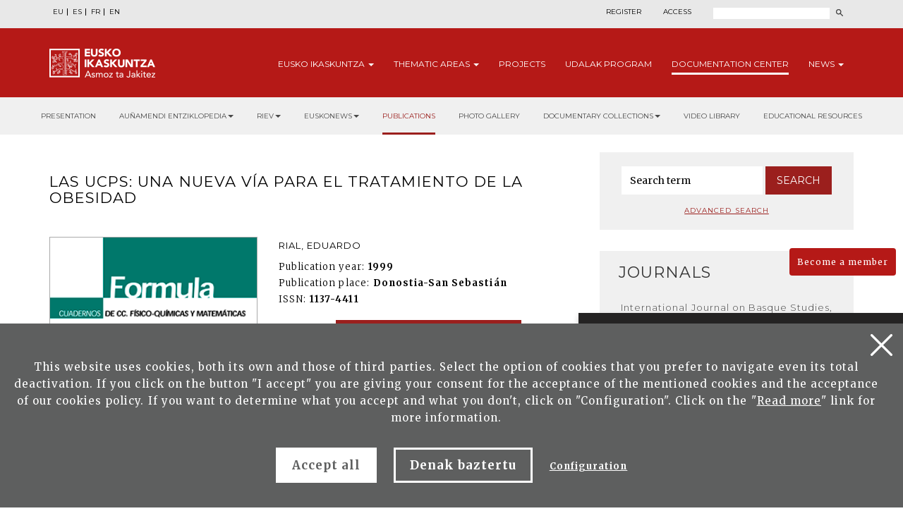

--- FILE ---
content_type: text/html; charset=UTF-8
request_url: https://www.eusko-ikaskuntza.eus/en/publications/las-ucps-una-nueva-via-para-el-tratamiento-de-la-obesidad/art-10101/
body_size: 11726
content:
<!DOCTYPE html>
<html lang="en">
  <head>
    <link href="https://fonts.googleapis.com/css?family=Merriweather:300,400,700|Montserrat:300,400,700&display=swap" rel="stylesheet" />
    <meta http-equiv="Content-Type" content="text/html; charset=utf-8" />
    <title>Eusko Ikaskuntza</title>
    <meta name="viewport" content="width=device-width, initial-scale=1.0" />

    <meta name="description" content="Las UCPs: una nueva v&iacute;a para el tratamiento de la obesidad" />

    <meta property="og:type" content="article" />
    <meta property="og:title" content="Las UCPs: una nueva v&iacute;a para el tratamiento de la obesidad" />
    <meta property="og:description" content="Formula. Cuadernos de Ciencias Fisico-Qu&iacute;micas y Matem&aacute;ticas#005" />
    <meta property="og:url" content="https://www.eusko-ikaskuntza.eus/en/argitalpenak/las-ucps-una-nueva-via-para-el-tratamiento-de-la-obesidad/art-10101/" />
    <meta property="og:site_name" content="Eusko Ikaskuntza" />
    <meta property="og:image" content="https://www.eusko-ikaskuntza.eus/files/argitalpenak/formula_05.png" />
    <meta property="og:image:width" content="1200" />
    <meta property="og:image:height" content="630" />

    <meta name="twitter:card" content="summary_large_image" />
    <meta name="twitter:title" content="Las UCPs: una nueva v&iacute;a para el tratamiento de la obesidad" />
    <meta name="twitter:description" content="Las UCPs: una nueva v&iacute;a para el tratamiento de la obesidad" />
    <meta name="twitter:image" content="https://www.eusko-ikaskuntza.eus/files/argitalpenak/formula_05.png" />
    <meta name="twitter:site" content="@EI_SEV" />
    <meta name="twitter:creator" content="@EI_SEV" />

    <meta name="citation_title" content="Las UCPs: una nueva v&iacute;a para el tratamiento de la obesidad" />
    <meta name="citation_author" content="Rial, Eduardo" />
    <meta name="citation_journal_title" content="Las UCPs: una nueva v&iacute;a para el tratamiento de la obesidad" />
    <meta name="citation_date" content="1999" />
    <meta name="citation_isbn" content="" />
    <meta name="citation_issn" content="1137-4411" />
    <meta name="citation_language" content="en" />
    <meta name="citation_doi" content="" />
    <meta name="citation_publisher" content="Eusko Ikaskuntza" />
    <meta name="citation_fulltext_html_url" content="https://eusko-ikaskuntza.eus/en/argitalpenak/las-ucps-una-nueva-via-para-el-tratamiento-de-la-obesidad/art-10101/" />

    <link rel="schema.DC" href="http://purl.org/dc/elements/1.1/" />
    <meta name="DC.title" content="Las UCPs: una nueva v&iacute;a para el tratamiento de la obesidad" />
    <meta name="DC.creator" content="Rial, Eduardo" />
    <meta name="DC.publisher" content="Eusko Ikaskuntza" />
    <meta name="DC.language" content="en" />
    <meta name="DC.date" content="1999" />
    <meta name="DC.type" scheme="DCMITYPE" content="Text" />
    <meta name="DC.identifier" content="ISBN:" />
    <meta name="DC.identifier" content="ISSN:1137-4411" />
    <meta name="DC.identifier" content="https://www.eusko-ikaskuntza.eus/en/argitalpenak/las-ucps-una-nueva-via-para-el-tratamiento-de-la-obesidad/art-10101/" />
    <meta name="DC.identifier" content="" />
    <meta name="DC.subject" content="" />

    <link rel="shortcut icon" href="/img/favicon.ico" />
    <link rel="apple-touch-icon-precomposed" href="/img/ico/apple-touch-icon-precomposed.png" />
    <link rel="apple-touch-icon-precomposed" sizes="72x72" href="/img/ico/apple-touch-icon-72x72-precomposed.png" />
    <link rel="apple-touch-icon-precomposed" sizes="114x114" href="/img/ico/apple-touch-icon-114x114-precomposed.png" />
    <link rel="apple-touch-icon-precomposed" sizes="144x144" href="/img/ico/apple-touch-icon-144x144-precomposed.png" />

    <link href="/css/bootstrap.min.css" rel="stylesheet" media="screen" />

    <link href="/css/estiloak.css" rel="stylesheet" media="screen" />
    <link href="/css/imprimatu.css" rel="stylesheet" media="print" />

    <link href="/css/magnific-popup/magnific-popup.css?v=1.0.0" rel="stylesheet" media="screen" />

    <script src="https://code.jquery.com/jquery-2.0.0.min.js"></script>

    <script src="/js/jquery.magnific-popup.js"></script>

    <link rel="stylesheet" href="https://ajax.googleapis.com/ajax/libs/jqueryui/1.11.4/themes/smoothness/jquery-ui.css" />
    <script src="https://ajax.googleapis.com/ajax/libs/jqueryui/1.11.4/jquery-ui.min.js"></script>

    <script src="/js/ikaskuntza.js"></script>

    <script type="text/javascript">
      $(document).ready(function () {
        $(".popup-with-zoom-anim").magnificPopup({
          type: "inline",
          fixedContentPos: false,
          fixedBgPos: true,
          overflowY: "auto",
          closeBtnInside: true,
          preloader: false,
          midClick: true,
          removalDelay: 300,
          mainClass: "my-mfp-zoom-in",
        });
      });

      function descargar(opcion) {
        if (opcion == "pdf") document.location.href = "/files/artikuluak/";
        if (opcion == "epub") document.location.href = "/files/artikuluak/";
      }
    </script>
  </head>
  <body>
    <a href="#contenido" id="skip" accesskey="c">Go to content</a>

    <div id="wrap">
      <!-- Begin page content -->

      
<div class="cabecera">
<div class="fondo-gris fondo-gris-cabecera">
<div class="container">
<div class="row">
<div class="col-xs-12 col-sm-12 col-md-5">
<ul class="nav nav-pills nav-hizkuntzak">
<li role="presentation"><a href="/eu/argitalpenak/las-ucps-una-nueva-via-para-el-tratamiento-de-la-obesidad/art-10101/" lang="eu" title="euskara">EU</a></li>
<li role="presentation"><a href="/es/publicaciones/las-ucps-una-nueva-via-para-el-tratamiento-de-la-obesidad/art-10101/" lang="es" title="espa&ntilde;ol">ES</a></li>
<li role="presentation"><a href="/fr/publications/las-ucps-una-nueva-via-para-el-tratamiento-de-la-obesidad/art-10101/" lang="fr" title="francaise">FR</a></li>
<li role="presentation"><a href="/en/publications/las-ucps-una-nueva-via-para-el-tratamiento-de-la-obesidad/art-10101/" lang="en" title="english">EN</a></li>
</ul>
<!--
<ul class="nav nav-pills nav-acceso">
<li role="presentation" class="registro"><a href="/en/users/register/">Register</a></li>
<li role="presentation" class="acceso"><a href="/en/users/"><span>Access</span></a></li>
</ul>
-->
</div>
<div class="col-xs-12 col-sm-12 col-md-7">
<div class="menu-right">

<ul class="nav nav-pills nav-acceso">
<li role="presentation" class="registro"><a href="/en/users/register/">Register</a></li>
<li role="presentation" class="acceso"><a href="/en/users/"><span>Access</span></a></li>
</ul>


<!--
<ul class="nav nav-pills nav-colabora">
<li role="presentation" class="contacto"><a href="/en/contact/"><span>Contact</span></a></li>
<li role="presentation"><a href="/en/users/become-member/">Become a member<span class="glyphicon glyphicon-flecha"></span></a></li>
<li role="presentation"><a href="/en/users/collaborate/">Collaborate<span class="glyphicon glyphicon-flecha"></span></a></li>
</ul>
-->
<script>
function bidali() {
var hi = $("#hi").val();
if (hi == "") hi = 0;
//alert(categoria +"--"+ estado +"--"+ ano);
var direccion = "/en/search/news/" + hi + "/ba-0/";
document.location.href = direccion;
}
$(document).keypress(function(e) {
if (e.which == 13) bidali();
});
</script>
<a href="/en/search/" class="buscar"><span>Search</span></a>
<form id="buscador" action="/en/search/" method="post" class="form-inline">
<label for="hi" class="sr-only">Search</label>
<input type="text" id="hi" name="hi" class="form-control">
<button class="btn" type="button" onClick="javascript:bidali();"></button>
</form>
</div>
</div>
</div>
</div>
</div>
<div class="fondo-rojo submenu-estatico">
    <button type="button" id="itxi">&times;</button>
<div class="container relativo">
<div class="submenu">
<div class="container">
<div class="row">
<div class="col-xs-12 col-sm-12 col-md-12 submenu-estatico">
<nav class="navbar navbar-default" role="navigation" id="submenumain">
<div class="navbar-header">
<button type="button" class="navbar-toggle" data-toggle="collapse" data-target=".navbar-ex1-collapse">
<span class="sr-only">Presentar navegaci&oacute;n</span>
<span class="icon-bar"></span>
<span class="icon-bar"></span>
<span class="icon-bar"></span>
</button>
<a class="navbar-brand" href="/en/"><span>Eusko Ikaskuntza, asmoz ta jakitez</span></a>
</div>
<div class="collapse navbar-collapse navbar-ex1-collapse">
<ul class="nav navbar-nav navbar-right navbar-submenu">

<li class="dropdown"><a href="/en/about-eusko-ikaskuntza/0/a-1/" id="ikaskuntza" data-toggle="dropdown" aria-haspopup="true" aria-expanded="false" class="dropdown-toggle" >Eusko <span> Ikaskuntza</span> <b class="caret"></b></a>
<ul class="dropdown-menu" aria-labelledby="ikaskuntza">
<li><a href="/en/about-eusko-ikakuntza/what-is-it-eusko-ikaskuntza/a-1/">What is it Eusko Ikaskuntza?</a></li>
<li><a href="/en/about-eusko-ikakuntza/activities-/a-2/">Activities </a></li>
<li><a href="/en/about-eusko-ikakuntza/history/a-4/">History</a></li>
<li><a href="/en/about-eusko-ikakuntza/congresses/a-31/">Congresses</a></li>
<li><a href="/en/about-eusko-ikakuntza/awards/a-27/">Awards</a></li>
<li><a href="/en/about-eusko-ikakuntza/sponsors/a-5/">Sponsors</a></li>
<li><a href="/en/about-eusko-ikakuntza/press/a-6/">Press</a></li>
<li><a href="/en/about-eusko-ikakuntza/social-media/a-10/">Social Media</a></li>

</ul>
</li>



<li class="dropdown"><a href="/en/thematic-areas/" id="eremuak" data-toggle="dropdown" aria-haspopup="true" aria-expanded="false" class="dropdown-toggle" >Thematic <span>areas</span> <b class="caret"></b></a>
<ul class="dropdown-menu" aria-labelledby="eremuak">
<li><a href="/en/thematic-areas/imagining-the-future/en-5/">Imagining the future</a></li>
<li><a href="/en/thematic-areas/socio-cultural-reality/en-3/">Socio-cultural reality</a></li>
<li><a href="/en/thematic-areas/future-of-the-basque-language/en-4/">Future of the Basque language</a></li>
<li><a href="/en/thematic-areas/socio-political-structure/en-2/">Socio-political structure</a></li>
<li><a href="/en/thematic-areas/socio-economics/en-1/">Socio-economics</a></li>

</ul>
</li>



<li><a href="/en/projects/">Projects</a></li>



<li><a href="/en/udalak/program/en-9/">Udalak <span>program</span></a></li>




<li class="active"><a href="/en/publications/presentation/" id="publicaciones" >Documentation <span>Center</span></a></li>


<li class="dropdown"><a href="/en/news/" id="noticias" data-toggle="dropdown" aria-haspopup="true" aria-expanded="false" class="dropdown-toggle" >News <b class="caret"></b></a>
<ul class="dropdown-menu" aria-labelledby="noticias">
<li><a href="/en/news/">News</a></li>
<li><a href="/en/schedule/">Schedule</a></li>
</ul>
</li>


</ul>
</div>
</nav>
</div>
</div>
</div>
</div>
</div>
</div>

<div class="fondo-submenu-gris">
<ul class="nav nav-submenu" id="nav-submenu">


<li role="presentation"><a href="/en/publications/presentation/">Presentation</a></li>



<li class="dropdown funtsak funtsak-ezkerrean">
<a href="#" class="dropdown-toggle" id="dropdownMenu1" data-toggle="dropdown" aria-haspopup="true" aria-expanded="true">Auñamendi Entziklopedia<span class="caret"></span></a>
<div class="dropdown-menu" aria-labelledby="dropdownMenu1">
<a href="https://aunamendi.eusko-ikaskuntza.eus/en/">
<dl>
<dt>AUÑAMENDI EUSKO ENTZIKLOPEDIA</dt>
<dd class="izen">BERNARDO ESTORNÉS LASA FUND</dd>
<dd>Auñamendi Eusko Entziklopledia - Bernardo Estornés Lasa Fund is a project that aims to connect the tradition, present and future of Euskal Herria</dd>
<dd class="lotura-bezala"><span></span>WEBGUNERA JOAN</dd>
</dl>
</a>
</div>
</li>
<li class="dropdown funtsak funtsak-ezkerrean">
<a href="#" class="dropdown-toggle" id="dropdownMenu1" data-toggle="dropdown" aria-haspopup="true" aria-expanded="true">RIEV<span class="caret"></span></a>
<div class="dropdown-menu" aria-labelledby="dropdownMenu1">
<a href="https://www.eusko-ikaskuntza.eus/en/riev/">
<dl>
<dt><img src="/img/riev.svg" alt="Riev"></dt>
<dd class="izen">INTERNATIONAL JOURNAL OF BASQUE STUDIES</dd>
<dd>The objective of this biannual magazine is to serve as a meeting place for reflections and debate of ideas, trends and scientific theories from different disciplines</dd>
<dd class="lotura-bezala"><span></span>GO TO THE WEBSITE</dd>
</dl>
</a>
</div>
</li>
<li class="dropdown funtsak funtsak-ezkerrean">
<a href="#" class="dropdown-toggle" id="dropdownMenu1" data-toggle="dropdown" aria-haspopup="true" aria-expanded="true">Euskonews<span class="caret"></span></a>
<div class="dropdown-menu" aria-labelledby="dropdownMenu1">
<a href="https://www.euskonews.eus" target="_blank">
<dl class="titular">
<dt><img src="/img/logo-news.png" alt="Euskonews"></dt>
<dd class="izen">20 YEARS SPREADING BASQUE CULTURE</dd>
<dd>Electronic weekly published by Eusko Ikaskuntza on Basque culture and science</dd>
<dd class="lotura-bezala"><span></span>GO TO THE WEBSITE</dd>
</dl>
</a>
</div>
</li>


<li role="presentation" class="active"><a href="/en/publications/">Publications</a></li>


<li role="presentation"><a href="/en/documentary-collection/multimedia-gallery/">Photo gallery</a></li>


<li class="dropdown funtsak">
<a href="#" class="dropdown-toggle" id="dropdownMenu1" data-toggle="dropdown" aria-haspopup="true" aria-expanded="true">Documentary collections<span class="caret"></span></a>
<div class="dropdown-menu" aria-labelledby="dropdownMenu1">
<div class="drop-submenu">
<a href="/eu/dokumentu-fondoa/dokumentu-fondoak/" class="funtsa-ikusi">
<p>HISTORICAL ARCHIVE OF EUSKO IKASKUNTZA</p>
<p>Irujo</p>
<p>Apraiz</p>
<p>Arizmendiarreta</p>
<p>Lekuona</p>
<p>Feva</p>
<p class="lotura-bezala">SEE THE COLLECTION</p>
</a>
<ul class="nav nav-pills nav-stacked">
<li><a href="/en/documentary-collection/basque-culture-press/">Basque culture in the press</a></li>
<li><a href="/en/documentary-collection/basque-songbook/">Basque songbook</a></li>
<li><a href="/en/solasaldiak/">Solasaldiak</a></li>
<li><a href="/en/urteko-galdera/">Urteko galdera</a></li>
<li><a href="https://www.barandiaranfundazioa.eus/en/" target="_blank">José Miguel de <span>Barandiaran Collection</span></a></li>
</ul>
</div>
</div>
</li>

<li role="presentation"><a href="/en/publications/video-library/">Video library</a></li>



<li role="presentation"><a href="/en/publications/educational-resources/">Educational resources</a></li>


</ul>
</div>

</div>

      <section role="main" id="contenido">
        <div class="container">
          <div class="row row-margen">
            <div class="col-xs-12 col-sm-7 col-md-8">
              <h1 class="txiki txiki-articulo">Las UCPs: una nueva v&iacute;a para el tratamiento de la obesidad</h1>

              <div class="row">
                <div class="col-xs-12 col-sm-5 col-md-5 portada">
                  <img src="/files/argitalpenak/formula_05.png" width="100%" alt="Formula. Cuadernos de Ciencias Fisico-Qu&iacute;micas y Matem&aacute;ticas#005" />
                </div>

                <div class="col-xs-12 col-sm-7 col-md-7">
                  <p class="izena">Rial, Eduardo</p>
                  <dl>
                    
                    <dt>Publication year:</dt>
                    <dd>1999</dd>
                    
                    
                    <dt>Publication place:</dt>
                    <dd>Donostia-San Sebasti&aacute;n</dd>
                    
                    
                    
                    
                    
                    <dt>ISSN:</dt>
                    <dd>1137-4411</dd>
                    
                    <!--
<dt>Publication</dt><dd>Donostia-San Sebastián : Eusko Ikaskuntza, 2015</dd>
<dt>Ejemplar:</dt><dd>201</dd>
<dt>Idioma</dt><dd>Gaztelera<br /></dd>
<dt>P&aacute;gina</dt><dd>8 - 40</dd>
<dt>ISBN:</dt><dd>978-84-8419-121-6</dd>
-->
                  </dl>

                  

                  

                  
                  <!--INICIO_CON_LO GIN-->
                  <p class="text-center"><a href="http://www.eusko-ikaskuntza.eus/PDFAnlt/formula/05/05281284.pdf" target="_blank" class="btn btn-formulario row-margen-arriba" onclick="ga('send', 'event', 'Catalogo_Publicacion', 'Download', 'art-Las UCPs: una nueva v&iacute;a para el tratamiento de la obesidad - Documento pdf');">Download pdf</a></p>
                  <!--FIN_CON_LO GIN-->
                  <!--INICIO_SIN_LOGIN-><p class="text-center"><a href="#small-dialog" class="btn btn-formulario row-margen-arriba popup-with-zoom-anim" onclick="ga('send', 'event', 'Catalogo_Publicacion', 'Download', 'art-Las UCPs: una nueva v&iacute;a para el tratamiento de la obesidad - Documento pdf');">Download pdf</a></p><!-FIN_SIN_LOGIN-->
                  

                  

                  
                </div>
              </div>

              <div class="row">
                <div class="col-xs-12 col-sm-12 col-md-12">
                  <h2>Summary</h2>

                  Los avances recientes en el conocimiento de los mecanismos que controlan el peso corporal han de llevar al desarrollo de nuevas terapias para el tratamiento de la obesidad. En el presente art&iacute;culo se describe c&oacute;mo el descubrimiento de la UCP2 y UCP3, dos prote&iacute;nas desacoplantes que permiten disminuir la eficiencia energ&eacute;tica de la respiraci&oacute;n mitocondrial, puede llevar al dise&ntilde;o de f&aacute;rmacos que estimulen directamente la quema del exceso de calor&iacute;as aportadas por la dieta

                  <div id="small-dialog" class="zoom-anim-dialog mfp-hide popup-artikulua">
                    <h2 class="h2-popup text-center">Sing up and download the publications of Eusko Ikaskuntza</h2>
                    <p class="text-center"><a href="/en/users/register/" class="btn btn-rojo" onclick="ga('send', 'event', 'Registro', 'Formulario', 'Registro desde publicacion Las UCPs: una nueva v&iacute;a para el tratamiento de la obesidad');">Sing up</a></p>
                    <p class="text-center yaregistrado">Are you a registered member?. <a href="/en/users/">Access</a></p>
                  </div>

                  <div class="row">
                    <div class="col-xs-12 col-sm-12 col-md-12 text-right">
                      <span class="compartir">Share:</span>

                      <div class="a2a_kit a2a_default_style">
                        <a class="a2a_button_facebook"><img src="/img/share-facebook.svg" alt="Facebook" /></a>
                        <a class="a2a_button_twitter"><img src="/img/share-twitter.svg" alt="Twitter" /></a>

                        <a class="a2a_button_whatsapp"><img src="/img/share-whatsapp.png" alt="Whatsapp" /></a>
                      </div>

                      <script type="text/javascript" src="//static.addtoany.com/menu/page.js"></script>
                    </div>
                  </div>

                  <div class="row">
                    <div class="col-xs-12 col-sm-12 col-md-12 text-center">
                      
                    </div>
                  </div>
                </div>
              </div>
            </div>

            <div class="col-xs-12 col-sm-5 col-md-4">
              <div class="panel panel-colabora panel-prensa panel-buscador">
<div class="panel-heading">
<h2 class="panel-title">Buscador</h2>
</div>
<div class="panel-body panel-body-categoria text-center">

<script>
function bidali2(){
	var hi2 = $("#hi2").val();
	if (hi2 == "") hi2 = 0;
	//alert("--"+ hi2 +"--");
	var direccion="/en/search/articles/" + hi2 + "/br-0/";
	document.location.href=direccion;
}
</script>

<form action="javascript:bidali2();" id="buscador-publicacion" class="form-inline">
<div class="form-group">
<label class="sr-only" for="hi2">Palabra</label>
<input type="text" class="form-control" id="hi2" placeholder="Search term" name="hi2" value="">
</div>
<button type="button" class="btn btn-formulario" onClick="javascript:bidali2();">Search</button>
</form>

<a href="/en/publications/search/" class="busqueda-avanzada">Advanced search</a>

</div>
</div>


<div class="panel-group panel-group-lateral" id="accordion" role="tablist" aria-multiselectable="true">


<div class="panel panel-default" id="panel33">
    <div class="panel-heading" role="tab" id="headingOne33">
        <h2 class="panel-title">
            <a role="button" data-toggle="collapse" data-parent="#accordion" href="#33" aria-expanded="true" aria-controls="collapseOne">
                Journals<span class="glyphicon glyphicon-publicacion"></span>
            </a>
        </h2>
    </div>
    <div id="33" class="panel-collapse collapse in" role="tabpanel" aria-labelledby="headingOne">
        <div class="panel-body">
            <nav>
                <ul class="nav nav-pills nav-stacked nav-publicaciones">
                    <li role="presentation"><a href="/en/publications/international-journal-on-basque-studies-riev/bi-128/">International Journal on Basque Studies, RIEV</a></li>
<li role="presentation"><a href="/en/publications/eleria-euskal-herriko-legelarien-aldizkaria/bi-109/">Eleria, Euskal Herriko Legelarien Aldizkaria</a></li>
<li role="presentation"><a href="/en/publications/azkoaga-cuadernos-de-ciencias-sociales-y-economicas-/bi-705/">Azkoaga. Cuadernos de Ciencias Sociales y Econ&oacute;micas </a></li>
<li role="presentation"><a href="/en/publications/azpilcueta-cuadernos-de-derecho/bi-710/">Azpilcueta. Cuadernos de Derecho</a></li>
<li role="presentation"><a href="/en/publications/formula-cuadernos-de-ciencias-fisico-quimicas-y-matematicas-/bi-730/">Formula. Cuadernos de Ciencias F&iacute;sico-Qu&iacute;micas y Matem&aacute;ticas </a></li>
<li role="presentation"><a href="/en/publications/ikastaria-cuadernos-de-educacion/bi-715/">Ikastaria. Cuadernos de Educaci&oacute;n</a></li>
<li role="presentation"><a href="/en/publications/ikusgaiak-cuadernos-de-cinematografia/bi-755/">Ikusgaiak. Cuadernos de Cinematograf&iacute;a</a></li>
<li role="presentation"><a href="/en/publications/isturitz-cuadernos-de-prehistoria-arqueologia/bi-765/">Isturitz. Cuadernos de Prehistoria-Arqueolog&iacute;a</a></li>
<li role="presentation"><a href="/en/publications/jentilbaratz-cuadernos-de-folklore/bi-725/">Jentilbaratz. Cuadernos de Folklore</a></li>
<li role="presentation"><a href="/en/publications/mediatika-cuadernos-de-medios-de-comunicacion/bi-700/">Mediatika. Cuadernos de Medios de Comunicaci&oacute;n</a></li>
<li role="presentation"><a href="/en/publications/musiker-cuadernos-de-musica/bi-750/">Musiker. Cuadernos de M&uacute;sica</a></li>
<li role="presentation"><a href="/en/publications/naturzale-cuadernos-de-ciencias-naturales/bi-740/">Naturzale. Cuadernos de Ciencias Naturales</a></li>
<li role="presentation"><a href="/en/publications/oihenart-cuadernos-de-lengua-y-literatura/bi-760/">Oihenart. Cuadernos de Lengua y Literatura</a></li>
<li role="presentation"><a href="/en/publications/ondare-cuadernos-de-artes-plasticas-y-monumentales/bi-745/">Ondare. Cuadernos de Artes Pl&aacute;sticas y Monumentales</a></li>
<li role="presentation"><a href="/en/publications/osasunaz-cuadernos-de-ciencias-de-la-salud/bi-735/">Osasunaz. Cuadernos de Ciencias de la Salud</a></li>
<li role="presentation"><a href="/en/publications/vasconia-cuadernos-de-historia-geografia/bi-770/">Vasconia. Cuadernos de Historia-Geograf&iacute;a</a></li>
<li role="presentation"><a href="/en/publications/zainak-cuadernos-de-antropologia-etnografia/bi-720/">Zainak. Cuadernos de Antropolog&iacute;a-Etnograf&iacute;a</a></li>

                </ul>
            </nav>
        </div>
    </div>
</div>

<div class="panel panel-default" id="panel1">
    <div class="panel-heading" role="tab" id="headingOne1">
        <h2 class="panel-title">
            <a role="button" data-toggle="collapse" data-parent="#accordion" href="#1" aria-expanded="true" aria-controls="collapseOne">
                Collections<span class="glyphicon glyphicon-publicacion"></span>
            </a>
        </h2>
    </div>
    <div id="1" class="panel-collapse collapse" role="tabpanel" aria-labelledby="headingOne">
        <div class="panel-body">
            <nav>
                <ul class="nav nav-pills nav-stacked nav-publicaciones">
                    <li role="presentation"><a href="/en/publications/urteko-galdera/bi-24056/">Urteko Galdera</a></li>
<li role="presentation"><a href="/en/publications/riev-cuadernos/bi-24054/">Riev Cuadernos</a></li>
<li role="presentation"><a href="/en/publications/fuentes-documentales-medievales-del-pais-vasco/bi-127/">Fuentes Documentales Medievales del Pa&iacute;s Vasco</a></li>
<li role="presentation"><a href="/en/publications/congresses-of-basque-studies/bi-129/">Congresses of Basque Studies</a></li>
<li role="presentation"><a href="/en/publications/coleccion-barandiaran/bi-106/">Colecci&oacute;n Barandiaran</a></li>
<li role="presentation"><a href="/en/publications/cuadernos-del-centro-de-documentacion-de-historia-contemporanea-del-pais-vasco/bi-666/">Cuadernos del Centro de Documentaci&oacute;n de Historia Contempor&aacute;nea del Pa&iacute;s Vasco</a></li>
<li role="presentation"><a href="/en/publications/lankidetzan/bi-107/">Lankidetzan</a></li>
<li role="presentation"><a href="/en/publications/musical-scores/bi-669/">Musical scores</a></li>
<li role="presentation"><a href="/en/publications/eusko-ikaskuntza-laboral-kutxa-prize-of-humanities-culture-arts-and-social-sciences/bi-667/">Eusko Ikaskuntza-Laboral Kutxa Prize of Humanities, Culture, Arts and Social Sciences</a></li>
<li role="presentation"><a href="/en/publications/manuel-lekuona-prize/bi-108/">Manuel Lekuona Prize</a></li>
<li role="presentation"><a href="/en/publications/global-entrepreneurship-monitor/bi-24055/">Global Entrepreneurship Monitor</a></li>
<li role="presentation"><a href="/en/publications/obras-completas-del-padre-donostia/bi-24059/">Obras completas del Padre Donostia</a></li>

                </ul>
            </nav>
        </div>
    </div>
</div>

<div class="panel panel-default" id="panel3">
    <div class="panel-heading" role="tab" id="headingOne3">
        <h2 class="panel-title">
            <a role="button" data-toggle="collapse" data-parent="#accordion" href="#3" aria-expanded="true" aria-controls="collapseOne">
                Monographs<span class="glyphicon glyphicon-publicacion"></span>
            </a>
        </h2>
    </div>
    <div id="3" class="panel-collapse collapse" role="tabpanel" aria-labelledby="headingOne">
        <div class="panel-body">
            <nav>
                <ul class="nav nav-pills nav-stacked nav-publicaciones">
                    <li role="presentation"><a href="/en/publications/censos-archivos-y-bibliotecas/bi-24057/">Censos Archivos y Bibliotecas</a></li>
<li role="presentation"><a href="/en/publications/monografias-de-ei/bi-24052/">Monograf&iacute;as de EI</a></li>
<li role="presentation"><a href="/en/publications/monografias-otras-editoriales/bi-24053/">Monograf&iacute;as otras editoriales</a></li>
<li role="presentation"><a href="/en/publications/video/bi-24058/">Video</a></li>

                </ul>
            </nav>
        </div>
    </div>
</div>

<div class="panel panel-default" id="panel5">
    <div class="panel-heading" role="tab" id="headingOne5">
        <h2 class="panel-title">
            <a role="button" data-toggle="collapse" data-parent="#accordion" href="#5" aria-expanded="true" aria-controls="collapseOne">
                Corporative Publications<span class="glyphicon glyphicon-publicacion"></span>
            </a>
        </h2>
    </div>
    <div id="5" class="panel-collapse collapse" role="tabpanel" aria-labelledby="headingOne">
        <div class="panel-body">
            <nav>
                <ul class="nav nav-pills nav-stacked nav-publicaciones">
                    <li role="presentation"><a href="/en/publications/monographs/bi-16011/">Monographs</a></li>
<li role="presentation"><a href="/en/publications/reports/bi-16012/">Reports</a></li>
<li role="presentation"><a href="/en/publications/editorial-catalogue/bi-16013/">Editorial Catalogue</a></li>
<li role="presentation"><a href="/en/publications/asmoz-ta-jakitez/bi-16014/">Asmoz ta Jakitez</a></li>
<li role="presentation"><a href="/en/publications/atejoka/bi-17294/">Atejoka</a></li>
<li role="presentation"><a href="/en/publications/eusko-ikaskuntzaren-deia/bi-21833/">Eusko Ikaskuntzaren Deia</a></li>

                </ul>
            </nav>
        </div>
    </div>
</div>

<div class="panel panel-default" id="panel6">
    <div class="panel-heading" role="tab" id="headingOne6">
        <h2 class="panel-title">
            <a role="button" data-toggle="collapse" data-parent="#accordion" href="#6" aria-expanded="true" aria-controls="collapseOne">
                Electronic Publications<span class="glyphicon glyphicon-publicacion"></span>
            </a>
        </h2>
    </div>
    <div id="6" class="panel-collapse collapse" role="tabpanel" aria-labelledby="headingOne">
        <div class="panel-body">
            <nav>
                <ul class="nav nav-pills nav-stacked nav-publicaciones">
                    <li role="presentation"><a href="/en/publications/euskonews/bi-6718/">Euskonews</a></li>
<li role="presentation"><a href="/en/publications/congresos-de-estudios-vascos/bi-6719/">Congresos de Estudios Vascos</a></li>
<li role="presentation"><a href="/en/publications/pedagogical-resources/bi-6720/">Pedagogical resources</a></li>
<li role="presentation"><a href="/en/publications/miscellaneous/bi-6721/">Miscellaneous</a></li>

                </ul>
            </nav>
        </div>
    </div>
</div>

<div class="panel panel-default" id="panel7">
    <div class="panel-heading" role="tab" id="headingOne7">
        <h2 class="panel-title">
            <a role="button" data-toggle="collapse" data-parent="#accordion" href="#7" aria-expanded="true" aria-controls="collapseOne">
                Juan Garmendia Larra&ntilde;aga<span class="glyphicon glyphicon-publicacion"></span>
            </a>
        </h2>
    </div>
    <div id="7" class="panel-collapse collapse" role="tabpanel" aria-labelledby="headingOne">
        <div class="panel-body">
            <nav>
                <ul class="nav nav-pills nav-stacked nav-publicaciones">
                    <li role="presentation"><a href="/en/publications/arts-and-crafts/bi-16000/">Arts and crafts</a></li>
<li role="presentation"><a href="/en/publications/carnivals/bi-16001/">Carnivals</a></li>
<li role="presentation"><a href="/en/publications/festivities/bi-16002/">Festivities</a></li>
<li role="presentation"><a href="/en/publications/games/bi-16003/">Games</a></li>
<li role="presentation"><a href="/en/publications/myths-and-legends/bi-16004/">Myths and legends</a></li>
<li role="presentation"><a href="/en/publications/ethnography/bi-16005/">Ethnography</a></li>
<li role="presentation"><a href="/en/publications/popular-medicine/bi-16006/">Popular Medicine</a></li>
<li role="presentation"><a href="/en/publications/funerary-rites/bi-16007/">Funerary Rites</a></li>
<li role="presentation"><a href="/en/publications/ethnographic-lexicon/bi-16008/">Ethnographic Lexicon</a></li>
<li role="presentation"><a href="/en/publications/history/bi-16009/">History</a></li>
<li role="presentation"><a href="/en/publications/writings-about-juan-garmendia-larranaga/bi-16010/">Writings about Juan Garmendia Larra&ntilde;aga</a></li>

                </ul>
            </nav>
        </div>
    </div>
</div>

</div>

<div class="panel panel-colabora panel-prensa">
<div class="panel-heading">
<h2 class="panel-title">Subjects</h2>
</div>
<div class="panel-body panel-body-categoria">
<nav>
<ul class="nav nav-pills nav-stacked nav-publicaciones">


<li role="presentation"><a href="/en/publications/agricultural-sciences/todas/ga-1700-0-0/">Agricultural Sciences (23)</a></li>
<li role="presentation"><a href="/en/publications/anthropology/todas/ga-100-0-0/">Anthropology (1258)</a></li>
<li role="presentation"><a href="/en/publications/astronomy-astrophysics/todas/ga-300-0-0/">Astronomy, Astrophysics (4)</a></li>
<li role="presentation"><a href="/en/publications/chemistry/todas/ga-1200-0-0/">Chemistry (16)</a></li>
<li role="presentation"><a href="/en/publications/demography/todas/ga-500-0-0/">Demography (27)</a></li>
<li role="presentation"><a href="/en/publications/earth-and-space-science/todas/ga-1400-0-0/">Earth and Space Science (36)</a></li>
<li role="presentation"><a href="/en/publications/economic-sciences/todas/ga-2100-0-0/">Economic Sciences (136)</a></li>
<li role="presentation"><a href="/en/publications/ethics/todas/ga-600-0-0/">Ethics (6)</a></li>
<li role="presentation"><a href="/en/publications/geography/todas/ga-900-0-0/">Geography (74)</a></li>
<li role="presentation"><a href="/en/publications/history/todas/ga-1000-0-0/">History (1709)</a></li>
<li role="presentation"><a href="/en/publications/juridical-science-and-law/todas/ga-2400-0-0/">Juridical Science and Law (109)</a></li>
<li role="presentation"><a href="/en/publications/life-sciences/todas/ga-400-0-0/">Life Sciences (168)</a></li>
<li role="presentation"><a href="/en/publications/linguistics/todas/ga-1100-0-0/">Linguistics (569)</a></li>
<li role="presentation"><a href="/en/publications/logic/todas/ga-1300-0-0/">Logic (1)</a></li>
<li role="presentation"><a href="/en/publications/mathematics/todas/ga-1500-0-0/">Mathematics (3)</a></li>
<li role="presentation"><a href="/en/publications/medical-sciences/todas/ga-1600-0-0/">Medical Sciences (182)</a></li>
<li role="presentation"><a href="/en/publications/pedagogy/todas/ga-1800-0-0/">Pedagogy (258)</a></li>
<li role="presentation"><a href="/en/publications/philosophy/todas/ga-700-0-0/">Philosophy (31)</a></li>
<li role="presentation"><a href="/en/publications/physics/todas/ga-800-0-0/">Physics (14)</a></li>
<li role="presentation"><a href="/en/publications/political-science/todas/ga-2200-0-0/">Political Science (324)</a></li>
<li role="presentation"><a href="/en/publications/psychology/todas/ga-1900-0-0/">Psychology (23)</a></li>
<li role="presentation"><a href="/en/publications/sciences-of-arts-and-letters/todas/ga-200-0-0/">Sciences of Arts and Letters (1299)</a></li>
<li role="presentation"><a href="/en/publications/sociology/todas/ga-2000-0-0/">Sociology (305)</a></li>
<li role="presentation"><a href="/en/publications/technological-sciences/todas/ga-2300-0-0/">Technological Sciences (380)</a></li>



</ul>
</nav>
</div>
</div>


            </div>
          </div>
        </div>
      </section>

      <div class="fondo-conecta">
        <div class="container">
          <div class="row">
            <div class="col-xs-12 col-sm-10 col-md-8 col-sm-offset-1 col-md-offset-2 text-center">
              <h2>Asmoz eta jakitez</h2>
              <p class="big-foot">Do not miss all the news of Eusko Ikaskuntza</p>
              <p><a href="/en/news/" class="btn btn-rojo">News</a></p>
            </div>
          </div>
        </div>
      </div>
    </div>

    <p>
  <a href="/en/users/become-member/" class="btn btn-haztesocio">Become a member</a>
</p>
<footer role="contentinfo">
  <div id="footer">
    <div class="contacta">
      <div class="container">
        <div class="row">
          <div class="col-xs-12 col-sm-12 col-md-8">
            <div class="row">
              <div class="col-xs-12 col-sm-7 col-md-7 hazte-socio">
                <h2>Collaborate with Eusko Ikaskuntza</h2>

                <p>
                  <a href="/en/users/become-member/" class="btn btn-pie">Become a member<span class="glyphicon glyphicon-flecha-pie"></span> </a>
                </p>
                <p>
                  <a href="/en/users/collaborate/" class="btn btn-pie">Help us financially<span class="glyphicon glyphicon-flecha-pie"></span> </a>
                </p>
              </div>
              <div class="col-xs-12 col-sm-5 col-md-5 contacta-nosotros">
                <h2>Contact us</h2>
                <p>We are here to help you</p>
                <p>
                  <a href="/en/contact/" class="btn btn-pie">Write us<span class="glyphicon glyphicon-flecha-pie"></span> </a>
                </p>
              </div>
            </div>
          </div>

          <div class="col-xs-12 col-sm-6 col-md-4 suscribete">
            <h2>Sing up for our newsletter</h2>
            <p>And stay up to date</p>

            <p>
              <a href="/en/publications/sign-up/" class="btn btn-pie">Sign up<span class="glyphicon glyphicon-flecha-pie"></span> </a>
            </p>
          </div>
        </div>
      </div>
    </div>

    <div class="conecta">
      <div class="container">
        <div class="row">
          <div class="col-xs-12 col-sm-5 col-md-6">
            <h2>Connect to Eusko Ikaskuntza</h2>
            <p>Find us on the following social media:</p>
            <ul class="nav nav-pills nav-share">
              <li role="presentation">
                <a href="https://www.facebook.com/pages/Eusko-Ikaskuntza-Sociedad-de-Estudios-Vascos/563020843730258?fref=ts" target="_blank"><img src="/img/icon-facebook.svg" alt="" /><span>Facebook</span></a>
              </li>
              <li role="presentation">
                <a href="https://twitter.com/EI_SEV" target="_blank"><img src="/img/icon-twitter.svg" alt="" width="18" /><span>Twitter</span></a>
              </li>
              <li role="presentation">
                <a href="https://www.youtube.com/user/Euskomedia" target="_blank"><img src="/img/icon-youtube.svg" alt="" /><span>Youtube</span></a>
              </li>
              <li role="presentation">
                <a href="https://www.flickr.com/photos/euskoikaskuntza/" target="_blank"><img src="/img/icon-flickr.svg" alt="" /><span>Flickr</span></a>
              </li>
              <li role="presentation">
                <a href="https://www.ivoox.com/podcast-eusko-ikaskuntza_sq_f12340266_1.html" target="_blank"><img src="/img/icon-ivoox.svg" alt="" width="22" /><span>Ivoox</span></a>
              </li>
              <!-- <li role="presentation"><a href="https://vimeo.com/euskoikaskuntza" target="_blank"><img src="/img/icon-vimeo.svg" alt=""/><span>Vimeo</span></a></li> -->
              <li role="presentation">
                <a href="https://www.linkedin.com/company/eusko-ikaskuntza/" width="20" target="_blank"><img src="/img/icon-linkedin.svg" width="20" alt="" /><span>LinkedIn</span></a>
              </li>
              <li role="presentation">
                <a href="https://www.instagram.com/eusko_ikaskuntza/" width="22" target="_blank"><img src="/img/icon-instagram.svg" width="22" alt="" /><span>Instagram</span></a>
              </li>
            </ul>
          </div>

          <div class="col-xs-12 col-sm-7 col-md-6 bai-euskarari">
            <img src="/img/bai_euskarari.png" alt="Bi euskarari" />
            <img src="/img/bikain.png" alt="Bikain" class="bikain" />
          </div>
        </div>
      </div>
    </div>

    <div class="asmoz">
      <div class="container">
        <div class="row">
          <div class="col-xs-12 col-sm-6 col-md-7">
            <div class="columna-pie-izda">
              <ul class="nav nav-trabajo">
                <li>
                  <a href="/en/about-eusko-ikaskuntza/0/a-1/">Eusko Ikaskuntza</a>
                </li>
                <li><a href="/en/thematic-areas/">Thematic areas</a></li>
                <li><a href="/en/projects/">Projects</a></li>
                <li><a href="/en/udalak/program/en-9/">Udalak program</a></li>
                <li><a href="/en/publications/">Documentation Center</a></li>
                <li><a href="/en/news/">News </a></li>
              </ul>
            </div>

            <div class="columna-pie-dcha">
              <ul class="nav nav-legal">
                <li role="presentation">
                  <a href="/en/legal-notices/legal-notice/a-7/" rel="nofollow">Legal notice</a>
                </li>
                <li role="presentation">
                  <a href="/en/legal-notices/privacy-policy/a-8/" rel="nofollow">Privacy policy</a>
                </li>
                <li role="presentation">
                  <a href="/en/legal-notices/cookies-policy/a-9/" rel="nofollow">Cookies policy</a>
                </li>
                <li role="presentation">
                  <a href="/en/legal-notices/security-contact/a-39/" rel="nofollow">Security contact</a>
                </li>
              </ul>
              <p class="copyright">&copy; Eusko Ikaskuntza 2026</p>
            </div>
          </div>

          <div class="col-xs-12 col-sm-6 col-md-5">
            <p class="logo-pie">
              <img src="/img/logo-pie.png" title="Eusko Ikaskuntza, Asmoz ta Jakitez" alt="Eusko Ikaskuntza, Asmoz ta Jakitez" />
            </p>
            <p class="texto-logo">Eusko Ikaskuntza - Society for Basque Studies, EI-SEV is a private scientific-cultural institution, founded in 1918 by the Provincel Councils of Alava, Bizkaia, Gipuzkoa and Navarre, as a stable and permanent instrument for the development of Basque culture.</p>
          </div>
        </div>
      </div>
    </div>
  </div>
</footer>

<div id="banner-container">
        
        <div id="banner-content" class="banner-content">
            <span id="close-button" onclick="toggleBanner()"></span> <h2>AI-enhanced search</h2>
            <p>The AI ​​search engine explores multiple Eusko-Ikaskuntza collections to give you more complete answers.</p>
			<p><a href="/en/finder/" class="btn btn-ia">Launch AI-assisted search</a></p>
        </div>
        
        <div id="minimize-icon" onclick="toggleBanner()">
       </div>

    </div>



<!-- Google tag (gtag.js) -->
<script async src="https://www.googletagmanager.com/gtag/js?id=G-JBB75CHHZE"></script>
<script>
  window.dataLayer = window.dataLayer || [];
  function gtag(){dataLayer.push(arguments);}
  gtag('js', new Date());

  gtag('config', 'G-JBB75CHHZE');
</script>






<img src="/img/cookie.svg" alt="cookies" class="icon-cookies" id="configurar-flotante" />

<div class="identity-noticebar edge" id="layer_cookie">
  <a href="#" class="delete-cookies" id="cerrarnoticebar_x"></a>
  <div class="identity-noticebar-content">
    <span class="notice">This website uses cookies, both its own and those of third parties. Select the option of cookies that you prefer to navigate even its total deactivation. If you click on the button "I accept" you are giving your consent for the acceptance of the mentioned cookies and the acceptance of our cookies policy. If you want to determine what you accept and what you don't, click on "Configuration". Click on the "<a href="https://www.eusko-ikaskuntza.eus/en/cookies-policy/e-9/" target="_blank">Read more</a>" link for more information. </span>
    <div class="well-cookiebutton">
      <a id="cerrarnoticebar" target="_blank" class="btn-cookie">Accept all</a>
      <a href="#" id="rechazartodas" target="_blank" class="btn-cookie">Denak baztertu</a>
      <a href="#" id="configurar" class="btn-configurar">Configuration</a>
    </div>
  </div>
</div>

<div class="itzala-configurar"></div>
<div class="well-configurar">
  <a href="#" id="cerrar_configurar" class="delete-cookies"></a>

  <h2>Types of cookies</h2>

  <form>
    <div id="lista-cookies">
      <div class="lista-cookies">
        <h3>Analysis or measurement cookies</h3>

        <div class="onoffswitch">
          <input type="checkbox" name="opcion_analitica" class="onoffswitch-checkbox" id="opcion_analitica" tabindex="0" />
          <label class="onoffswitch-label" for="opcion_analitica">
            <span class="onoffswitch-inner"></span>
            <span class="onoffswitch-switch"></span>
          </label>
        </div>

        <p>These are the cookies that allow us to track and analyze user behavior on our website in order to make improvements based on the analysis of usage data made by users of the service.</p>
      </div>
      <div class="lista-cookies">
        <h3>Cookies for sharing on social networks</h3>

        <div class="onoffswitch">
          <input type="checkbox" name="opcion_addthis" class="onoffswitch-checkbox" id="opcion_addthis" tabindex="0" />
          <label class="onoffswitch-label" for="opcion_addthis">
            <span class="onoffswitch-inner"></span>
            <span class="onoffswitch-switch"></span>
          </label>
        </div>
      </div>
      <p>We use some social media sharing add-ons, to allow you to share certain pages of our website on social networks. These add-ons set cookies so that you can correctly see how many times a page has been shared.</p>
    </div>

    <button type="button" class="btn-guardarcookie" id="btn-guardarcookie">Modify configuration</button>
  </form>
</div>
<script src="/js/cookie.js"></script>

<style>
  .icon-cookies {
    position: fixed;
    left: 2rem;
    bottom: 2rem;
    z-index: 3;
    cursor: pointer;
    mix-blend-mode: difference;
  }

  #cerrarnoticebar {
    background: #fff;
    color: #5e5f5f !important;
  }

  .well-configurar {
    transition: all 0.5s ease;
    background: #5e5f5f;
    width: 100%;
    max-width: 600px;
    position: fixed;
    left: 0;
    top: 0;
    height: 100%;
    overflow-y: auto;
    visibility: hidden;
    opacity: 0;
    color: #fff;
    padding: 50px 30px 30px 30px;
    z-index: 100000000;
    left: -100%;
  }

  .itzala-configurar {
    display: block;
    position: fixed;
    left: 0;
    top: 0;
    right: 0;
    bottom: 0;
    width: 100%;
    height: 100%;
    background: rgba(0, 0, 0, 0.5);
    z-index: 99999999;
    left: -100%;
  }

  .well-configurar h2 {
    position: relative;
    left: 1px;
    font-size: 4rem;
    margin-bottom: 30px;
    right: auto;
    color: #fff !important;
    text-align: left !important;
  }

  .well-configurar p {
    margin-bottom: 30px;
  }

  .link-cookie {
    color: #fff;
    text-decoration: underline;
  }
  .link-cookie:hover {
    color: #fff;
    text-decoration: none;
  }

  .identity-noticebar {
    padding-top: 45px;
    background: #5e5f5f;
    min-height: 30px;
    width: 100%;
    margin: auto;
    display: none;
    position: fixed;
    bottom: 0;
    left: 0;
    z-index: 10000000 !important;
    transition: all 0.5s ease;
  }

  .mostrar-configurador .identity-noticebar {
    display: none;
    visibility: hidden;
    opacity: 0;
  }

  .mostrar-configurador .well-configurar,
  .mostrar-configurador .itzala-configurar {
    visibility: visible;
    opacity: 1;
    left: 0;
  }

  .identity-noticebar-content {
    padding: 5px 10px;
  }
  .identity-noticebar-content span {
    font-size: 15px;
    color: #fff;
    display: block;
    text-align: center;
    margin-right: 15px;
  }
  .identity-noticebar-content span a {
    color: #fff;
    text-decoration: underline;
  }

  .well-cookiebutton {
    display: block;
    text-align: center;
    padding: 20px;
  }

  .btn-cookie,
  .btn-guardarcookie {
    border: 3px solid #ffffff;
    -moz-border-radius: 0px;
    -webkit-border-radius: 0px;
    border-radius: 0px;
    -moz-background-clip: padding;
    -webkit-background-clip: padding-box;
    background-clip: padding-box;
    padding: 10px 20px;
    font-weight: bold;
    display: inline-block;

    color: #fff !important;
    text-align: center;
    margin: 10px 10px 10px 10px;
    text-decoration: none;
    cursor: pointer;
    font-size: 17px;
  }

  .btn-guardarcookie {
    background: none;
    margin: -10px 10px 10px 0px;
  }

  .btn-cookie:hover,
  .btn-configurar:hover {
    opacity: 0.7;
    text-decoration: none;
  }

  .btn-configurar {
    font-weight: bold;
    margin: 20px 10px 30px 10px;
    text-decoration: underline;
    color: #fff !important;
  }

  .onoffswitch {
    position: absolute;
    right: 0;
    top: -5px;
    width: 90px;
    -webkit-user-select: none;
    -moz-user-select: none;
    -ms-user-select: none;
  }
  .onoffswitch-checkbox {
    position: absolute;
    opacity: 0;
    pointer-events: none;
  }
  .onoffswitch-label {
    display: block;
    overflow: hidden;
    cursor: pointer;
    border: 2px solid #999999;
    border-radius: 20px;
  }
  .onoffswitch-inner {
    display: block !important;
    width: 200% !important;
    margin-left: -100% !important;
    transition: margin 0.3s ease-in 0s;
  }
  .onoffswitch-inner:before,
  .onoffswitch-inner:after {
    display: block;
    float: left;
    width: 50%;
    height: 30px;
    padding: 0;
    line-height: 30px;
    font-size: 14px;
    color: white;
    font-family: Trebuchet, Arial, sans-serif;
    font-weight: bold;
    box-sizing: border-box;
  }
  .onoffswitch-inner:before {
    content: "ON";
    padding-left: 10px;
    background-color: #686868;
    color: #ffffff;
  }
  .onoffswitch-inner:after {
    content: "OFF";
    padding-right: 10px !important;
    background-color: #eeeeee;
    color: #999999;
    text-align: right;
  }
  .onoffswitch-switch {
    display: block;
    width: 18px !important;
    height: 18px !important;
    margin: 6px !important;
    background: #ffffff !important;
    position: absolute !important;
    top: 2px !important;
    bottom: 0 !important;
    right: 56px !important;
    border: 2px solid #999999 !important;
    border-radius: 20px !important;
    transition: all 0.3s ease-in 0s;
  }
  .onoffswitch-checkbox:checked + .onoffswitch-label .onoffswitch-inner {
    margin-left: 0 !important;
  }
  .onoffswitch-checkbox:checked + .onoffswitch-label .onoffswitch-switch {
    right: 6px !important;
  }

  .lista-cookies {
    position: relative;
    margin-bottom: 50px;
  }

  .lista-cookies h3 {
    margin-bottom: 10px;
    padding-right: 80px;
  }

  .delete-cookies {
    background-image: url("[data-uri]");
    width: 31px;
    height: 31px;
    display: block;
    position: absolute;
    top: 15px;
    right: 15px;
  }

  .well-configurar input[type="checkbox"] + label span {
    background: none !important;
  }
</style>




    <!-- Include all compiled plugins (below), or include individual files as needed -->
    <script src="/js/bootstrap.min.js"></script>
  </body>
</html>
